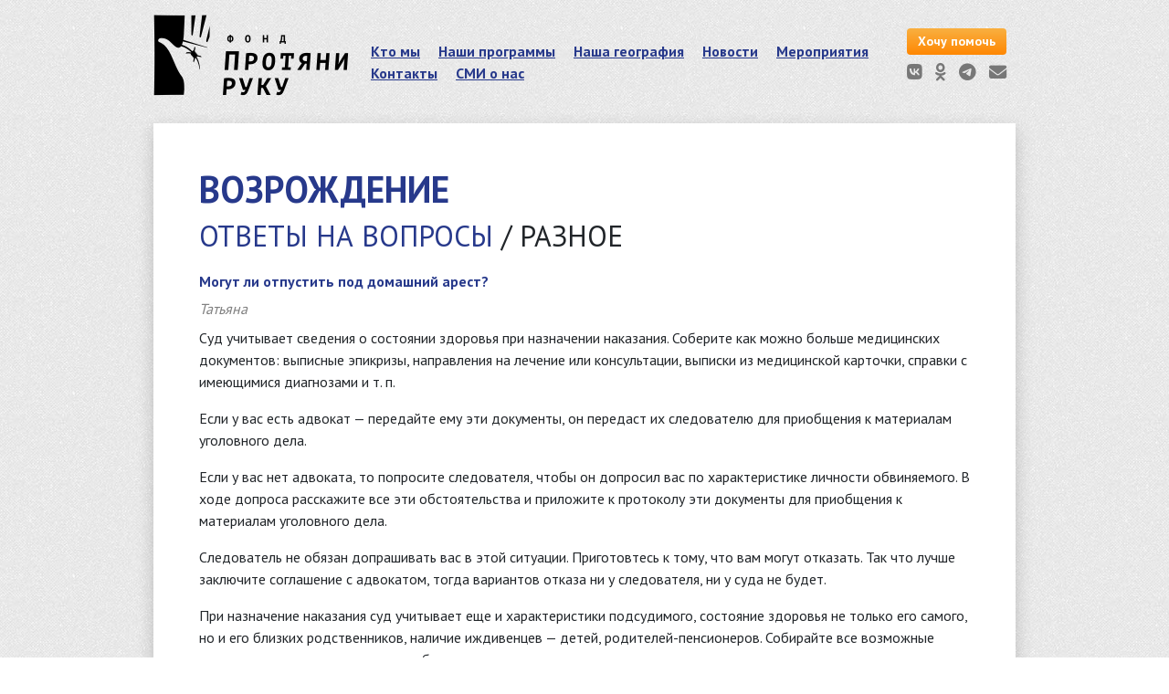

--- FILE ---
content_type: text/html; charset=UTF-8
request_url: https://ruku.org/v/qna/6/
body_size: 22704
content:
<!DOCTYPE html>
<html lang="ru">
	<head>
		<!-- Yandex.Metrika counter -->
		<script type="text/javascript" >
		   (function(m,e,t,r,i,k,a){m[i]=m[i]||function(){(m[i].a=m[i].a||[]).push(arguments)};
		   m[i].l=1*new Date();k=e.createElement(t),a=e.getElementsByTagName(t)[0],k.async=1,k.src=r,a.parentNode.insertBefore(k,a)})
		   (window, document, "script", "https://mc.yandex.ru/metrika/tag.js", "ym");

		   ym(89161402, "init", {
		        clickmap:true,
		        trackLinks:true,
		        accurateTrackBounce:true,
		        webvisor:true
		   });
		</script>
		<noscript><div><img src="https://mc.yandex.ru/watch/89161402" style="position:absolute; left:-9999px;" alt="" /></div></noscript>
		<!-- /Yandex.Metrika counter -->

		<meta charset="utf-8">
		<meta name="viewport" content="width=device-width, initial-scale=1, shrink-to-fit=no">

		<link rel="stylesheet" href="https://stackpath.bootstrapcdn.com/bootstrap/4.1.1/css/bootstrap.min.css" integrity="sha384-WskhaSGFgHYWDcbwN70/dfYBj47jz9qbsMId/iRN3ewGhXQFZCSftd1LZCfmhktB" crossorigin="anonymous">
				<script src="https://kit.fontawesome.com/5a6fccf0a3.js" crossorigin="anonymous"></script>

				<link href="https://fonts.googleapis.com/css?family=PT+Sans:400,700" rel="stylesheet">

				<link rel="icon" href="/favicon.ico">

		<style>
			a {
				color:#27398b;
			}
			a:hover {
				color:#16214f;
			}

			body {
				background-image: url(/assets/images/bg.png);
				font-family: 'PT Sans', sans-serif;
			}

			.navbar {
				max-width: 944px;
				margin:1rem auto 1rem auto;
				padding-top:0;
				padding-bottom:0;
			}

			.navbar-brand {
				padding-top:0;
				padding-bottom:0;
			}

			.navbar-toggler-icon {
				background-image: url("data:image/svg+xml;charset=utf8,<svg viewBox='0 0 30 30' xmlns='http://www.w3.org/2000/svg'><path stroke='rgba(0, 0, 0, 0.5)' stroke-width='2' stroke-linecap='round' stroke-miterlimit='10' d='M4 7h22M4 15h22M4 23h22'/></svg>");
			}

			.navbar-form div { white-space: nowrap; }
			.navbar-nav { display: block; margin-top:15px; }
			.navbar-nav .nav-item { display: inline-block; margin:0; }
			.navbar-nav .nav-link { padding:0 10px 0 0; font-weight:bold; color: #27398b; text-decoration: underline; font-size: 16px; }
			.navbar-nav .nav-link:hover { color:#16214f; }
			.navbar-nav .nav-item.active .nav-link { color:#16214f; text-decoration:none; }

			a.button {
				color: #fff;
				background-color: #f9b041;
				border-color: #f9b041;
				border: 0;
				font-weight: bold;
				font-size: 14px;
				padding: 4px 12px;
				display: inline-block;
				text-align: center;
				text-decoration: none;
				background: #f9b041;
				background: url([data-uri]…EiIGhlaWdodD0iMSIgZmlsbD0idXJsKCNncmFkLXVjZ2ctZ2VuZXJhdGVkKSIgLz4KPC9zdmc+);
				background: -moz-linear-gradient(top, #f9b041 0, #ff8702 100%);
				background: -webkit-gradient(linear, left top, left bottom, color-stop(0, #f9b041), color-stop(100%, #ff8702));
				background: -webkit-linear-gradient(top, #f9b041 0, #ff8702 100%);
				background: -o-linear-gradient(top, #f9b041 0, #ff8702 100%);
				background: -ms-linear-gradient(top, #f9b041 0, #ff8702 100%);
				background: linear-gradient(to bottom, #f9b041 0, #ff8702 100%);
				filter: progid:DXImageTransform.Microsoft.gradient(startColorstr='#f9b041', endColorstr='#ff8702', GradientType=0);
				border-radius: 4px;
			}

			main.container {
				padding: 0;
			}

			main.container .unit {
				padding: 30px 15px;
				background-color: #ffffff;
			}

			footer.container {
				padding: 15px 15px 30px 15px;
				font-size: 14px;
				color: #808080;
			}

			h1 {
				font-weight: bold; text-transform: uppercase; margin: 0 0 .5em 0;
			}

			h2 {
				margin:2rem 0 1rem;
			}

			h2:first-child {
				margin-top:1rem;
			}

			h4 .subtitle {
				color: gray;
				font-size: 16px;
				display: block;
				margin-top: .3rem;
			}

			.social i {
				color: #777;
				margin-right: 10px;
				font-size: 120%;
			}

			.social i:hover {
				color:#27398b;
			}

			@media (min-width: 576px) {
				.container {
					max-width: 944px;
				}
			}

			@media (max-width: 767px) {
				/* Small and md only */
				.navbar {
					padding-left: 20px;
					padding-right: 20px;
				}

				.line {
					padding: 15px 20px;
					border-top: 1px solid silver;
				}

				main.container .unit {
					margin-left: 5px;
					margin-right: 5px;
					width: auto;
					border-radius: 15px;
				}

				footer.container {
					padding: 30px 20px!important;
				}
			}

			@media (min-width: 768px) {

				/* All but small */

				.navbar {
					margin-bottom: 30px;
					padding: 0;
				}

				main.container .unit {
					-webkit-box-shadow: 0 7px 18px 0 rgba(0,0,0,0.19);
					box-shadow: 0 7px 18px 0 rgba(0,0,0,0.19);
					padding: 3rem 50px 3rem 50px;
				}

				.navbar-form {
					margin:0 0 0 2rem;
				}

				.navbar-nav {
					display: block;
					margin-top:15px;
				}

				.container {
					max-width: 944px;
				}

				footer.container {
					padding: 30px 0;
				}
			}

			@media  all and (max-width: 944px) {
				footer.container {
					padding: 30px 15px;
				}
			}

			dl dt {
				font-size: 1.5rem;
			}
			dl dt a {
				text-decoration:underline;
			}


			.nav-pills .nav-link.active, .show>.nav-pills .nav-link { background-color: #ff8702; }

			h1 .subtitle {
				display: block;
				font-size: 60%;
				margin-top: .2rem;
				color: #aaa;
				font-weight: normal;
			}

			h1 .circle {
				border: 3px solid #27398b;
				float: right;
				display: block;
				padding: 1rem;
				border-radius: 50%;
				top: -1rem;
				position: relative;
			}
			h1 .circle:hover {
				border-color: #16214f;
			}

			@media (min-width: 1200px) {
				.container {
					max-width: 944px;
				}
			}
		</style>

			<style>
		article {
			margin: 0 0 1rem 0;
			padding: 0 0 .5rem 0;
		}
		article h3 {
			font-size: 1rem;
			color: #27398b;
			cursor: pointer;
			margin: 0;
			font-weight: bold;
		}
		article .author {
			color: gray;
			margin: .5rem 0;
			font-style: italic;
		}
	</style>

					<meta property="og:image" content="https://ruku.org/assets/images/og_image.png">
		
					<meta property="og:title" content="	Возрождение / Жизнь после тюрьмы
">
		
					<meta property="og:description" content="Благотворительный фонд «Протяни Руку» занимается оказанием гуманитарной помощи заключенным и домам ребенка при женских колониях.">
			<meta name="description" content="">
		
				

		<title>
								Возрождение / Жизнь после тюрьмы
 |
						Благотворительный фонд «Протяни руку»
		</title>

	</head>
	<body>
		<nav class="navbar navbar-expand-md">
			<a class="navbar-brand" href="/"><img src="/assets/images/logo.png" alt="Фонд «Протяни руку»"></a>
			<button class="navbar-toggler" type="button" data-toggle="collapse" data-target="#navbar-menu" aria-controls="navbar-menu" aria-expanded="false" aria-label="Показать меню"><span class="navbar-toggler-icon"></span></button>
			<div class="collapse navbar-collapse" id="navbar-menu">
				<ul class="navbar-nav mr-auto">
					<li class="nav-item "><a class="nav-link" href="/about">Кто мы</a></li>
					<li class="nav-item "><a class="nav-link" href="/programs">Наши программы</a></li>
					<li class="nav-item "><a class="nav-link" href="/map">Наша география</a></li>
					<li class="nav-item "><a class="nav-link" href="/news">Новости</a></li>
					<li class="nav-item "><a class="nav-link" href="/events">Мероприятия</a></li>

					<li class="nav-item "><a class="nav-link" href="/contacts">Контакты</a></li>


					<li class="nav-item "><a class="nav-link" href="/smionas">СМИ о нас</a></li>
					
					<hr class="d-md-none">
					<li class="nav-item d-md-none"><a href="https://www.facebook.com/protyanyruku"><i class="fa fa-facebook-official fa-2x" aria-hidden="true" style="color:#777; margin-right:10px; font-size:150%;"></i></a></li>
					<li class="nav-item d-md-none"><a href="https://vk.com/protyanirukuorg"><i class="fa fa-vk fa-2x" aria-hidden="true" style="color:#777; margin-right:10px; font-size:150%;"></i></a></li>
					<li class="nav-item d-md-none"><a href="https://ok.ru/group/54716914073618"><i class="fa fa-odnoklassniki fa-2x" aria-hidden="true" style="color:#777; margin-right:10px; font-size:150%;"></i></a></li>
				</ul>
			</div>
			<div class="navbar-form d-none d-md-block">
								<div style="margin:1px 0 8px"><a href="/pay" class="button">Хочу помочь</a></div>
				<div class="social">
														<a href="https://vk.com/protyanirukuorg"><i class="fa fa-vk" aria-hidden="true"></i></a>
										<a href="https://ok.ru/group/54716914073618"><i class="fa fa-odnoklassniki" aria-hidden="true"></i></a>
					<a href="https://t.me/rukuorg"><i class="fab fa-telegram" aria-hidden="true"></i></a>
					<a href="https://rukuorg.unisender.cc/"><i class="fa-solid fa-envelope" aria-hidden="true"></i></a>
				</div>
			</div>
		</nav>
		<div class="container line d-md-none">
			<div class="row align-items-center">
				<!-- 4 mobile -->
								<div class="col-5" style="text-align:right">
					<a href="/pay" class="button" style="font-size:1rem; width:auto; padding: 6px 12px; margin-left:.5em; border-radius:8px;">Хочу помочь</a>
				</div>
			</div>
		</div>
		<main role="main" class="container">
				<div class="unit">
		<h1>
			<a href="/v/">Возрождение</a><br>
			<small><a href="/v/qna">Ответы на вопросы</a> / Разное</small>
		</h1>
		<div class="accordion" id="accordion">
			
							<article id="116">
					<header id="heading-116" data-toggle="collapse" data-target="#collapse-116"  aria-expanded="true" " aria-controls="collapse-116">
						<h3>Могут ли отпустить под домашний арест?</h3>
					</header>
					<div id="collapse-116" class="collapse  show " aria-labelledby="heading-116" data-parent="#accordion">
						<div class="author">Татьяна</div>
						<div class="answr"><p>Суд учитывает сведения о состоянии здоровья при назначении наказания. Соберите как можно больше медицинских документов: выписные эпикризы, направления на лечение или консультации, выписки из медицинской карточки, справки с имеющимися диагнозами и т. п.</p>

<p>Если у вас есть адвокат &mdash; передайте ему эти документы, он передаст их следователю для приобщения к материалам уголовного дела.</p>

<p>Если у вас нет адвоката, то попросите следователя, чтобы он допросил вас по характеристике личности обвиняемого. В ходе допроса расскажите все эти обстоятельства и приложите к протоколу эти документы для приобщения к материалам уголовного дела.</p>

<p>Следователь не обязан допрашивать вас в этой ситуации. Приготовтесь к тому, что вам могут отказать. Так что лучше заключите соглашение с адвокатом, тогда вариантов отказа ни у следователя, ни у суда не будет.</p>

<p>При назначение наказания суд учитывает еще и характеристики подсудимого, состояние здоровья не только его самого, но и его близких родственников, наличие иждивенцев &mdash; детей, родителей-пенсионеров. Собирайте все возможные документы, лишними они точно не будут.&nbsp;&nbsp;</p>
</div>
					</div>
				</article>
							<article id="115">
					<header id="heading-115" data-toggle="collapse" data-target="#collapse-115"  aria-expanded="false" " aria-controls="collapse-115">
						<h3>Можно ли рассчитывать на условный срок или ниже низшего ? </h3>
					</header>
					<div id="collapse-115" class="collapse " aria-labelledby="heading-115" data-parent="#accordion">
						<div class="author">Наталья</div>
						<div class="answr"><p>Можем судить, опираясь на собственный юридический опыт, скорее всего, вашу сестру ждет&nbsp; 3 года условно. А так &mdash; много факторов влияют на внутреннее убеждение суда, вплоть до его настроения в день процесса. Каждый случай индивидуален. У нас не прецедентное право. Возможно, дело ограничется штрафом.</p>
</div>
					</div>
				</article>
							<article id="114">
					<header id="heading-114" data-toggle="collapse" data-target="#collapse-114"  aria-expanded="false" " aria-controls="collapse-114">
						<h3>В женских колониях предусмотрен перевод в другую камеру, в другой отряд, в другую колонию в целях безопасности осужденной?​</h3>
					</header>
					<div id="collapse-114" class="collapse " aria-labelledby="heading-114" data-parent="#accordion">
						<div class="author">Андрей</div>
						<div class="answr"><p>Перевод осужденного для дальнейшего отбывания наказания из одного исправительного учреждения в другое того же вида допускается в случае болезни осужденного либо для обеспечения его личной безопасности, при реорганизации или ликвидации исправительного учреждения, а также при иных исключительных обстоятельствах, препятствующих дальнейшему нахождению осужденного в данном исправительном учреждении. (В соответствии с Приказом Минюста РФ от 30.03.2004 г № 71)</p>

<p>Вопрос о переводе осужденных при наличии оснований, указанных в пункте 10 настоящей Инструкции, рассматривается по обращениям заинтересованных лиц в установленном порядке. Перевод на основании заявлений осужденных, их родственников или законных представителей, а также по ходатайству заинтересованных лиц осуществляется только при наличии письменного согласия осужденного. Перевод осуществляется: в исправительные учреждения, расположенные в пределах одного субъекта Российской Федерации, управления лесных исправительных учреждений - по указаниям центрального органа, территориальных органов уголовно-исполнительной системы</p>

<p>Необходимо написать заявление о переводе из одного исправительного учреждения в другое в УФСИН их субъекта РФ.</p>
</div>
					</div>
				</article>
							<article id="123">
					<header id="heading-123" data-toggle="collapse" data-target="#collapse-123"  aria-expanded="false" " aria-controls="collapse-123">
						<h3>Сколько мне придется стоять в очереди на бесплатное муниципальное жилье?</h3>
					</header>
					<div id="collapse-123" class="collapse " aria-labelledby="heading-123" data-parent="#accordion">
						<div class="author">Василий</div>
						<div class="answr"><p>Быстрее всего смогут решить проблемы с жильем люди, живущие в коммуналке. При освобождении жилья, преимущественное право на его предоставление имеют другие съёмщики или собственники &mdash; соседи. Если же вы признаны малоимущим и стоите в очереди, то освободившаяся комната переходит вам по договору социального найма.</p>
</div>
					</div>
				</article>
							<article id="112">
					<header id="heading-112" data-toggle="collapse" data-target="#collapse-112"  aria-expanded="false" " aria-controls="collapse-112">
						<h3>Что лучше передать девушке в СИЗО? </h3>
					</header>
					<div id="collapse-112" class="collapse " aria-labelledby="heading-112" data-parent="#accordion">
						<div class="author">Ева</div>
						<div class="answr"><p>Вот несколько советов что лучше отправлять в передачах в СИЗО.</p>

<ul>
	<li><strong>Чай&nbsp;</strong>Черный &mdash; зеленый чаще всего не принимают. Мелко или среднелистовой средней ценовой категории, ни в коем случае не гранулированный. Чем больше, тем лучше. Чай &mdash; главный источник витаминов для арестантка, а они в замкнутом пространстве тюрьмы&nbsp;очень нужны. Лучше сразу два пакета: поменьше &mdash; с хорошим чаем лично для арестантка и побольше &mdash; с грузинским или недорогим индийским специально для общих нужд камеры.</li>
	<li><strong>Сигареты&nbsp;</strong>Обязательно, в максимальном разрешенном количестве, даже если арестантка не курит. В неволе сигарета, как и чай, &mdash; валюта. Некурящий человек, у которого есть некоторый запас сигарет, выигрывает дополнительные очки в глазах других арестанток: позаботился о них. Основной упор делается на сигареты ценой до 20 руб. за пачку: &laquo;Балканская звезда&raquo;, &laquo;Донской табак&raquo;, &laquo;Наша марка&raquo;, &laquo;Ява&raquo;, &laquo;Петр Великий&raquo; и пр. Не помешает и несколько пачек подороже &mdash; &laquo;Винстон&raquo;, &laquo;Мальборо&raquo; или &laquo;Кэмэл&raquo;. Если позволяют средства, не помешает и &laquo;Парламент&raquo;. Хорошие сорта предназначаются, в первую очередь, для тюремной &laquo;дипломатии&raquo;. За пачку-другую хороших сигарет можно решить некоторые проблемы не только с авторитетными арестантками, но и с охраной. Не будет лишней также коробка спичек. Сигареты, как и лапшу быстрого приготовления, лучше брать в тюремном ларьке: в этом случае их не будут ломать, а отдадут прямо в пачке.</li>
	<li><strong>Продукты быстрого приготовления&nbsp;</strong>Лапша (со вкусом курицы, свинины или говядины), крупы и карто-фельные пюре. Это основная пища арестанток, так как ее легко приготовить с помощью кипятильника. Из вермишели предпочтителен &laquo;Анаком&raquo; или подобные, остальные (&laquo;Доширак&raquo;, &laquo;Бизнес-ланч&raquo; и пр.) лучше не брать. Оптимальное количество &mdash; 20-30 упаковок. Предпочтительно покупать не в магазинах, а тюремном ларьке: дороже, но передадут в упаковке, со всеми специями и наполнителями. Картофельные пюре часто заваривают вместе с лапшой: так намного сытнее, поэтому лучше в том же количестве. Предпочтительны со вкусом основных видов мяса. Из круп быстрого приготовления &mdash; гречка и рис: на тюремной кухне эти продукты отсутствуют напрочь.</li>
	<li>&nbsp;<strong>Бульонные кубики&nbsp;</strong>Оптимальный вариант &mdash; &laquo;Галина Бланка&raquo; с травами и специями. В первую очередь куриные, можно немного свиных или говяжьих, 400-500 г. Один кубик, добавленный в любую еду с тюремной кухни, сделает ее гораздо привлекательнее.</li>
	<li><strong>Растительное масло&nbsp;</strong>Можно и нерафинированное. Отлично идет как добавка в пищу и в сочетании с хлебом и солью 2-3 л.</li>
	<li><strong>Сливочное масло&nbsp;</strong>Хорошо покупать топленое, можно смалец, еще лучше &mdash; куриный жир.</li>
	<li><strong>Соленое сало&nbsp;</strong>Можно немного копченого. Сало &mdash; тюремный деликатес: долго хранится, вкусно и сытно. Колбаса. Только копченая, два батона. Больше нет смысла: негде хранить, испортится.</li>
	<li><strong>Мясные или рыбные консервы&nbsp;</strong>Если передавать, то максимум две банки. Обычно можно передать селедку в прозрачных полиэтиленовых банках или просто в пакете либо сушеную рыбу. Другие рыбные продукты в основном запрещены.</li>
	<li><strong>Овощи&nbsp;</strong>Лук и чеснок &mdash; чем больше, тем лучше. Лук &mdash; некрупный. Они очень пригодятся для укрепления иммунитета. Огурцы, помидоры, капусту, редьку (обязательно, это целебный продукт), морковь, немного перьевого лука, петрушки и укропа.</li>
	<li><strong>Фрукты&nbsp;</strong>Оптимально яблоки, остальное по сезону. Лучше всего сухофрукты: весят меньше. Цитрусовые не пропустят: их можно закачать водкой, особенно лимоны. Однако бывают исключения.</li>
	<li><strong>Сахар&nbsp;</strong>Если его возьмут &mdash; чаще не принимают вообще или разрешено передавать не больше 2 кг: профилактика самогоноварения. Самогон в тюрьме, впрочем, все равно гонят: опыт выживания в условиях антиалкогольной кампании 1980-х годов не забыт.</li>
	<li><strong>Конфеты&nbsp;</strong>В первую очередь, карамель, 1-2 кг. Одной конфеты хватает на кружку-другую чая.</li>
	<li><strong>Печенье или пряники&nbsp;</strong>В количестве 1-2 кг.</li>
	<li><strong>Мед&nbsp;</strong>Альтернатива сахару, если тот не принимают. Лучшее средство профилактики туберкулеза и главный источник важных для организма микроэлементов. Не засахарившийся, прозрачный, иначе завернут. Лучшая тара &mdash; пластиковая бутыль или литровое пластиковое ведро из-под майонеза.</li>
	<li><strong>Сгущенка&nbsp;</strong>В мягких пластиковых пакетах или про&not;зрачной литровой пластиковой бутылке.</li>
	<li><strong>Сухое молоко, кисель и лимонная кислота&nbsp;</strong>(из нее арестантки делают подобие лимонада). Однако что-то из этого или все вместе могут не принимать.</li>
	<li>Т<strong>оматная паста&nbsp;</strong>В пластиковой упаковке, без спец&not;ий, только с солью. Если разбавить ее водой, получится сок.</li>
	<li><strong>Кофе&nbsp;</strong>Если арестантка его пьет.</li>
</ul>
</div>
					</div>
				</article>
							<article id="110">
					<header id="heading-110" data-toggle="collapse" data-target="#collapse-110"  aria-expanded="false" " aria-controls="collapse-110">
						<h3>А в женской колонии сигареты ценятся как и в мужской? </h3>
					</header>
					<div id="collapse-110" class="collapse " aria-labelledby="heading-110" data-parent="#accordion">
						<div class="author">Александр</div>
						<div class="answr"><p>Обязательно передавайте сигареты в максимальном разрешенном количестве, даже если арестантка не курит. В неволе сигарета, как и чай, &mdash; валюта. Некурящий человек, у которого есть некоторый запас сигарет, выигрывает дополнительные очки в глазах других арестанток. Основной упор делается на сигареты ценой до 20 руб. за пачку: &laquo;Балканская звезда&raquo;, &laquo;Донской табак&raquo;, &laquo;Наша марка&raquo;, &laquo;Ява&raquo;, &laquo;Петр Великий&raquo; и пр.</p>

<p>Не помешает и несколько пачек подороже &mdash; &laquo;Винстон&raquo;, &laquo;Мальборо&raquo; или &laquo;Кэмэл&raquo;. Если позволяют средства, не помешает и &laquo;Парламент&raquo;. Хорошие сорта предназначаются, в первую очередь, для тюремной &laquo;дипломатии&raquo;. За пачку-другую хороших сигарет можно решить некоторые проблемы не только с авторитетными арестантками, но и с охраной. Не будет лишней также коробка спичек. Сигареты, как и лапшу быстрого приготовления, лучше брать в тюремном ларьке: в этом случае их не будут ломать, а отдадут прямо в пачке.</p>
</div>
					</div>
				</article>
							<article id="124">
					<header id="heading-124" data-toggle="collapse" data-target="#collapse-124"  aria-expanded="false" " aria-controls="collapse-124">
						<h3>Пока стоишь в очереди на получение постоянного жилья, можно получить временное? </h3>
					</header>
					<div id="collapse-124" class="collapse " aria-labelledby="heading-124" data-parent="#accordion">
						<div class="author">Ирина</div>
						<div class="answr"><p>&nbsp;Маневренный фонд &mdash; это разновидность так называемых специализированных жилых помещений:</p>

<p>1) служебные&nbsp;жилые&nbsp;помещения;</p>

<p>2) жилые&nbsp;помещения&nbsp;в&nbsp; общежитиях;</p>

<p>3) жилые&nbsp;помещения&nbsp;маневренного&nbsp; фонда;</p>

<p>4) жилые&nbsp;помещения&nbsp;в&nbsp; домах&nbsp;системы&nbsp;социального&nbsp;обслуживания&nbsp; населения;</p>

<p>5) жилые&nbsp;помещения&nbsp;фонда&nbsp; для&nbsp;временного&nbsp;поселения&nbsp;вынужденных&nbsp; переселенцев;</p>

<p>6) жилые&nbsp;помещения&nbsp;для&nbsp; временного&nbsp;поселения&nbsp;лиц, признанных&nbsp; беженцами;</p>

<p>7) жилые&nbsp;помещения&nbsp;для&nbsp; социальной&nbsp;защиты&nbsp;отдельных&nbsp; категорий&nbsp;граждан (инвалидов, детей-сирот&nbsp; и&nbsp;т.д.).</p>

<p>Для создания специализированного фонда государство (в лице федеральных или региональных властей) резервирует определенное количество квартир/домов/комнат в общежитиях, из которых часть выделяется под маневренный фонд &ndash; строгое целевое назначение. На него, в свою очередь, могут претендовать лишь несколько категорий граждан в определённых случаях:</p>

<p>1.&nbsp;&nbsp;&nbsp;&nbsp;&nbsp;Если ваше жилище, снимаемое по договору социального найма, подлежит реконструкции или капитальному ремонту (если жилье приватизированное, а дом разрушается, то граждане встают на учёт как &laquo;нуждающиеся в жилище&raquo;);</p>

<p>2.&nbsp;&nbsp;&nbsp;&nbsp;&nbsp;Если вы потеряли жилище в результате чрезвычайной ситуации;</p>

<p>3.&nbsp;&nbsp;&nbsp;&nbsp;&nbsp;Если ваша квартира была куплена в кредит, но вы не в состоянии обслуживать долг. Тогда банк продает квартиру, и, если она была единственным жилищем, то на время продажи вам может быть предоставлено жилище из маневренного фонда;</p>

<p>4.&nbsp;&nbsp;&nbsp;&nbsp;&nbsp;Иные категории граждан, к которым часто относят беженцев и вынужденных переселенцев, у которых нет другого жилья. Их переселение описывается в рамках законов РФ &laquo;О вынужденных переселенцах&raquo; и ФЗ &laquo;О беженцах&raquo; (их фонд формируется за счет федерального бюджета).</p>

<p>Жильё маневренного фонда предоставляется в порядке очерёдности.</p>
</div>
					</div>
				</article>
							<article id="106">
					<header id="heading-106" data-toggle="collapse" data-target="#collapse-106"  aria-expanded="false" " aria-controls="collapse-106">
						<h3> Что влияет на возможность выхода по УДО?</h3>
					</header>
					<div id="collapse-106" class="collapse " aria-labelledby="heading-106" data-parent="#accordion">
						<div class="author">Игорь</div>
						<div class="answr"><p>Условно-досрочное освобождение может быть применено только после фактического отбытия осужденным:</p>

<ul>
	<li>&nbsp;не менее одной трети срока наказания, назначенного за преступление небольшой или средней тяжести;</li>
	<li>&nbsp;не менее половины срока наказания, назначенного за тяжкое преступление;</li>
	<li>&nbsp;не менее двух третей срока наказания, назначенного за особо тяжкое преступление, а также двух третей срока наказания, назначенного лицу, ранее условно-досрочно освобождавшемуся, если условно-досрочное освобождение было отменено по основаниям, предусмотренным&nbsp;<a href="https://mailruku.ruku.org/owa/redir.aspx?REF=V6rCDAo1-WIZFCil4bXH2sbRUGf4nm2uCgM5_gKpwHMUSepW3T_WCAFodHRwOi8vd3d3LmNvbnN1bHRhbnQucnUvZG9jdW1lbnQvY29uc19kb2NfTEFXXzMwMzQ5Ny9iNTI2N2U1NGUyNDZlYTY2MzhlZTMxYmVmZjQ0OTMxZWJkMzMxZWFlLyNkc3QxMDAzOTA." target="_blank">частью седьмой&nbsp;</a>настоящей статьи;</li>
	<li>не менее трех четвертей срока наказания, назначенного за преступления против половой неприкосновенности несовершеннолетних, а равно за тяжкие и особо тяжкие преступления, связанные с незаконным оборотом наркотических средств, психотропных веществ и их прекурсоров, а также за преступления, предусмотренные&nbsp;статьями 205,&nbsp;<a href="https://mailruku.ruku.org/owa/redir.aspx?REF=t4-C8jheE32aC6aH6VCntv_baObDf5fjM8r4ANDpFOQUSepW3T_WCAFodHRwOi8vd3d3LmNvbnN1bHRhbnQucnUvZG9jdW1lbnQvY29uc19kb2NfTEFXXzMwMzQ5Ny8yM2U1NThlNjMyZWIxMDJiMjY0MjdkZmZlMzU3NWI0ZTg3ZjcwNjdiLyNkc3QxMDMyMzA." target="_blank">205.1</a>,&nbsp;<a href="https://mailruku.ruku.org/owa/redir.aspx?REF=QSH79BLdV8LWZXnFCsGYaDCuJAi4iuHOfnPw7DCYPskUSepW3T_WCAFodHRwOi8vd3d3LmNvbnN1bHRhbnQucnUvZG9jdW1lbnQvY29uc19kb2NfTEFXXzMwMzQ5Ny9jMjg3N2ZlNTFhNzVmNjEyZTFkZjBmMDA4YzYyMDk4MDYzODQ1N2JhLyNkc3QxMDMyMzc." target="_blank">205.2</a>,&nbsp;205.3,&nbsp;205.4,&nbsp;<a href="https://mailruku.ruku.org/owa/redir.aspx?REF=33E--_PNWFC9Pw1icSE9nICYhihiumQHnGWORIPbyn0USepW3T_WCAFodHRwOi8vd3d3LmNvbnN1bHRhbnQucnUvZG9jdW1lbnQvY29uc19kb2NfTEFXXzMwMzQ5Ny9iM2M3NWI2ZWExMmJmYTk0ZDhlZGM0ZDAyN2IzZmExYWI3YjZhMjdlLyNkc3QxNDQw" target="_blank">205.5</a>,&nbsp;<a href="https://mailruku.ruku.org/owa/redir.aspx?REF=1Flg794R0jOuHuHlWtHnnqo0SCqw4tnDO1S5TV5os5oUSepW3T_WCAFodHRwOi8vd3d3LmNvbnN1bHRhbnQucnUvZG9jdW1lbnQvY29uc19kb2NfTEFXXzMwMzQ5Ny81NjQ5ZjgxYzAyYzg1NThlMjJhYjI2MjA3YjI4MzRjMGQwNDdkNmZiLyNkc3QxMDk." target="_blank">210&nbsp;</a>и&nbsp;<a href="https://mailruku.ruku.org/owa/redir.aspx?REF=ZTITDw0gA441lgPrBHc-7gE-ybXV-sJG8Y1K1YgZ49AUSepW3T_WCAFodHRwOi8vd3d3LmNvbnN1bHRhbnQucnUvZG9jdW1lbnQvY29uc19kb2NfTEFXXzMwMzQ5Ny8wOTk0YjcyY2NhYjM0ZmFlNzczY2VkMmM4Mzc2OTE1MThhM2UzZGNhLyNkc3QyMTYz" target="_blank">361&nbsp;</a>настоящего Кодекса;</li>
	<li>&nbsp;не менее четырех пятых срока наказания, назначенного за преступления против половой неприкосновенности несовершеннолетних, не достигших четырнадцатилетнего возраста.</li>
</ul>

<p>Лицо, отбывающее пожизненное лишение свободы, может быть освобождено условно-досрочно, если судом будет признано, что оно не нуждается в дальнейшем отбывании этого наказания и фактически отбыло не менее двадцати пяти лет лишения свободы.</p>

<p>Условно-досрочное освобождение от дальнейшего отбывания пожизненного лишения свободы применяется только при отсутствии у осужденного злостных нарушений установленного порядка отбывания наказания в течение предшествующих трех лет. Лицо, совершившее в период отбывания пожизненного лишения свободы новое тяжкое или особо тяжкое преступление, условно-досрочному освобождению не подлежит.&nbsp;</p>

<p>Если в течение оставшейся не отбытой части наказания:</p>

<ul>
	<li>&nbsp;осужденный совершил нарушение общественного порядка, за которое на него было наложено административное взыскание, или&nbsp;<a href="https://mailruku.ruku.org/owa/redir.aspx?REF=dyX5616g72NdpOwrKPvojhvlxZvqFx3CuUQgV_qy9ZwUSepW3T_WCAFodHRwOi8vd3d3LmNvbnN1bHRhbnQucnUvZG9jdW1lbnQvY29uc19kb2NfTEFXXzE4OTA2OS8jZHN0MTAwMDQ0" target="_blank">злостно</a>&nbsp;уклонился от исполнения обязанностей, возложенных на него судом при применении условно-досрочного освобождения, а равно от назначенных судом принудительных мер медицинского характера, суд по представлению органов, указанных в&nbsp;<a href="https://mailruku.ruku.org/owa/redir.aspx?REF=xn4Nu2zKgveZPtxhkb3ZZcUdqJe4BUgrww35ogQNTowUSepW3T_WCAFodHRwOi8vd3d3LmNvbnN1bHRhbnQucnUvZG9jdW1lbnQvY29uc19kb2NfTEFXXzMwMzQ5Ny9iNTI2N2U1NGUyNDZlYTY2MzhlZTMxYmVmZjQ0OTMxZWJkMzMxZWFlLyNkc3QxMDAzODk." target="_blank">части шестой&nbsp;</a>настоящей статьи, может постановить об отмене условно-досрочного освобождения и исполнении оставшейся не отбытой части наказания;</li>
	<li>&nbsp;осужденный совершил преступление по неосторожности либо умышленное преступление небольшой или средней тяжести, вопрос об отмене либо о сохранении условно-досрочного освобождения решается судом;</li>
	<li>&nbsp;осужденный совершил тяжкое или особо тяжкое преступление, суд назначает ему наказание по правилам, предусмотренным&nbsp;<a href="https://mailruku.ruku.org/owa/redir.aspx?REF=OElvVadLibsoExZnk1LF92A1JFoDWy7uAi7TwUT6M2cUSepW3T_WCAFodHRwOi8vd3d3LmNvbnN1bHRhbnQucnUvZG9jdW1lbnQvY29uc19kb2NfTEFXXzMwMzQ5Ny81OGI3NzRmYThkMzBjM2NiYTdiMTI2MDQ5Y2VhOWZlZmFiYzhhYjViLyNkc3QxMDAzMjc." target="_blank">статьей 70</a>настоящего Кодекса. По этим же правилам назначается наказание в случае совершения преступления по неосторожности либо умышленного преступления небольшой или средней тяжести, если суд отменяет условно-досрочное освобождение.</li>
</ul>
</div>
					</div>
				</article>
							<article id="103">
					<header id="heading-103" data-toggle="collapse" data-target="#collapse-103"  aria-expanded="false" " aria-controls="collapse-103">
						<h3>Как выселить буйного соседа?</h3>
					</header>
					<div id="collapse-103" class="collapse " aria-labelledby="heading-103" data-parent="#accordion">
						<div class="author">Кристина</div>
						<div class="answr"><p>Для этого необходимо обратиться в районный суд по месту его жительства, предъявив доказательства того, что он делает невозможным проживание с ним в силу своего противоправного поведения.</p>
</div>
					</div>
				</article>
							<article id="101">
					<header id="heading-101" data-toggle="collapse" data-target="#collapse-101"  aria-expanded="false" " aria-controls="collapse-101">
						<h3>Любой может написать письмо в колонию? Все письма проверяют перед тем как вручить осужденной?</h3>
					</header>
					<div id="collapse-101" class="collapse " aria-labelledby="heading-101" data-parent="#accordion">
						<div class="author">Никита</div>
						<div class="answr"><p>1. Осужденным&nbsp;к&nbsp;лишению&nbsp;свободы&nbsp; разрешается&nbsp;получать&nbsp;и&nbsp;отправлять&nbsp; за&nbsp;счет&nbsp;собственных&nbsp;средств&nbsp; письма, почтовые&nbsp;карточки&nbsp;и&nbsp;телеграммы&nbsp; без&nbsp;ограничения&nbsp;их&nbsp;количества. Отправляемые&nbsp;осужденными&nbsp;письма, почтовые&nbsp;карточки&nbsp;и&nbsp;телеграммы&nbsp; должны&nbsp;отвечать&nbsp;требованиям, установленным&nbsp; нормативными&nbsp;правовыми&nbsp;актами&nbsp; Российской&nbsp;Федерации&nbsp;в&nbsp;области&nbsp; оказания&nbsp;услуг&nbsp;почтовой&nbsp;связи&nbsp; и&nbsp;телеграфной&nbsp;связи. По&nbsp;просьбе&nbsp; осужденных&nbsp;администрация&nbsp;исправительного&nbsp; учреждения&nbsp;уведомляет&nbsp;их&nbsp;о&nbsp; передаче&nbsp;операторам&nbsp;связи&nbsp;писем, почтовых&nbsp;карточек&nbsp;и&nbsp;телеграмм&nbsp; для&nbsp;их&nbsp;доставки&nbsp;по&nbsp;принадлежности.</p>

<p>2. Получаемые&nbsp;и&nbsp;отправляемые&nbsp; осужденными&nbsp;письма, почтовые&nbsp;карточки&nbsp; и&nbsp;телеграммы&nbsp;подвергаются&nbsp;цензуре&nbsp; со&nbsp;стороны&nbsp;администрации&nbsp;исправительного&nbsp; учреждения, за&nbsp;исключением&nbsp;случаев, указанных&nbsp;в&nbsp;части&nbsp;четвертой&nbsp; статьи 15 настоящего&nbsp;Кодекса. Срок осуществления&nbsp;цензуры&nbsp;составляет&nbsp; не&nbsp;более&nbsp;трех&nbsp;рабочих&nbsp;дней, а&nbsp;в&nbsp;случае, если&nbsp;письма, почтовые&nbsp; карточки&nbsp;и&nbsp;телеграммы&nbsp;написаны&nbsp; на&nbsp;иностранном&nbsp;языке, - не&nbsp;более&nbsp; семи&nbsp;рабочих&nbsp;дней.</p>

<p>3. Переписка&nbsp;осужденного&nbsp;с&nbsp;защитником&nbsp; или&nbsp;иным&nbsp;лицом, оказывающим&nbsp;юридическую&nbsp; помощь&nbsp;на&nbsp;законных&nbsp;основаниях, цензуре&nbsp;не&nbsp;подлежит, за&nbsp;исключением&nbsp; случаев, если&nbsp;администрация&nbsp;исправительного&nbsp; учреждения&nbsp;располагает&nbsp;достоверными&nbsp; данными&nbsp;о&nbsp;том, что&nbsp;содержащиеся&nbsp; в&nbsp;переписке&nbsp;сведения&nbsp;направлены&nbsp; на&nbsp;инициирование, планирование&nbsp; или&nbsp;организацию&nbsp;преступления&nbsp; либо&nbsp;вовлечение&nbsp;в&nbsp;его&nbsp;совершение&nbsp; других&nbsp;лиц. В&nbsp;этих&nbsp;случаях&nbsp; контроль&nbsp;писем, почтовых&nbsp;карточек, телеграфных&nbsp;и&nbsp;иных&nbsp;сообщений&nbsp; осуществляется&nbsp;по&nbsp;мотивированному&nbsp; постановлению&nbsp;начальника&nbsp;исправительного&nbsp; учреждения&nbsp;или&nbsp;его&nbsp;заместителя.</p>
</div>
					</div>
				</article>
							<article id="100">
					<header id="heading-100" data-toggle="collapse" data-target="#collapse-100"  aria-expanded="false" " aria-controls="collapse-100">
						<h3>Меня пустят на свидание в колонию к девушке, если мы не расписаны?</h3>
					</header>
					<div id="collapse-100" class="collapse " aria-labelledby="heading-100" data-parent="#accordion">
						<div class="author">Николай</div>
						<div class="answr"><p>Согласно ст. 89 Уголовно-исполнительного кодекса РФ, осужденным к лишению свободы предоставляются длительные свидания продолжительностью трое суток на территории исправительного учреждения. В предусмотренных УИК случаях осужденным могут предоставляться длительные свидания с проживанием вне исправительного учреждения продолжительностью пять суток (например, в колонии-поселении).</p>

<p>В этом случае начальником исправительного учреждения определяются порядок и место проведения свидания. Длительные свидания предоставляются с правом совместного проживания с супругом (супругой), родителями, детьми, усыновителями, усыновленными, родными братьями и сестрами, дедушками, бабушками, внуками, а с разрешения начальника исправительного учреждения &mdash; С ИНЫМИ лицами. Это как раз ваш случай.</p>

<p>Администрация колонии не обязана предоставить такое свидание гражданским мужьям, но может пойти вам навстречу. Просите начальника колонии предоставить такое свидание с девушкой.</p>
</div>
					</div>
				</article>
							<article id="97">
					<header id="heading-97" data-toggle="collapse" data-target="#collapse-97"  aria-expanded="false" " aria-controls="collapse-97">
						<h3> Какой максимальный вес посылки в колонию?</h3>
					</header>
					<div id="collapse-97" class="collapse " aria-labelledby="heading-97" data-parent="#accordion">
						<div class="author">Ирина</div>
						<div class="answr"><p>Вес одной посылки, бандероли ограничивается действующими в стране почтовыми правилами. Так, в настоящее время максимальный вес посылки &ndash;&nbsp;20 кг, бандероли &ndash;&nbsp;5 кг. Вес передачи соответственно не должен превышать максимально допустимого веса посылки, т.е.&nbsp;20 кг.</p>
</div>
					</div>
				</article>
							<article id="96">
					<header id="heading-96" data-toggle="collapse" data-target="#collapse-96"  aria-expanded="false" " aria-controls="collapse-96">
						<h3>Мы с подругой выросли в детдоме, я стою в очереди на получение жилья, она в колонии, как ее найти?</h3>
					</header>
					<div id="collapse-96" class="collapse " aria-labelledby="heading-96" data-parent="#accordion">
						<div class="author">Таисия</div>
						<div class="answr"><p>1.&nbsp;https://poisk.vid.ru/-- &quot;Жди меня&quot; - сайт бесплатный.&nbsp;&nbsp;<br />
2..http://poisk.goon.ru/ --можно искать людей по фамилии, адресу.&nbsp;&nbsp;<br />
3.http://odnoklassniki.km.ru/ --поиск одноклассников, однокурсников,&nbsp;&nbsp;<br />
4.http://www.odnoklassniki.ru/ --поиск одноклассников, однокурсников, сослуживцев.&nbsp;&nbsp;<br />
5. http://vspomni.ru/ --поиск старых друзей и новых.&nbsp;&nbsp;<br />
6.http://www.zarech.ru/people/ -- поиск электронных адресов.&nbsp;&nbsp;<br />
7://www.09service.ru/ --поиск по адресу, имени, телефона, это самая полная база данных только из новых телефонных справочников жителей России и СНГ.&nbsp;&nbsp;<br />
8. http://moikrug.ru/ --поиск людей по профессиональным интересам.&nbsp;&nbsp;<br />
9.http://privet.ru/ ---поиск интересных для вас людей, поделиться знаниями.&nbsp;&nbsp;<br />
10.http://www.nomer.org -- справочник телефонный.&nbsp;&nbsp;<br />
11. http://poisk365.ru/ --поиск людей с подключением базы МВД.</p>
</div>
					</div>
				</article>
							<article id="82">
					<header id="heading-82" data-toggle="collapse" data-target="#collapse-82"  aria-expanded="false" " aria-controls="collapse-82">
						<h3>Могу я развестись с мужем, если не знаю где он?</h3>
					</header>
					<div id="collapse-82" class="collapse " aria-labelledby="heading-82" data-parent="#accordion">
						<div class="author">Алина</div>
						<div class="answr"><p>Для&nbsp;того, чтобы получить развод подайте заявление в&nbsp;суд. Поскольку вы не знаете, где в настоящее время&nbsp;находится&nbsp;муж, подавайте заявление о разводе по вашему месту проживания. Если есть веские причины, а у вас они явно есть, суд расторгнет брак&nbsp;&nbsp;сразу. Если ваш&nbsp;супруг будет&nbsp;уклоняться&nbsp;от&nbsp;явки в&nbsp;суд, брак расторгается&nbsp;после трех его&nbsp;неявок.</p>

<p><br />
&nbsp;</p>
</div>
					</div>
				</article>
							<article id="72">
					<header id="heading-72" data-toggle="collapse" data-target="#collapse-72"  aria-expanded="false" " aria-controls="collapse-72">
						<h3>Администрация колонии приняла документы на оформление пенсии</h3>
					</header>
					<div id="collapse-72" class="collapse " aria-labelledby="heading-72" data-parent="#accordion">
						<div class="author">Айтма</div>
						<div class="answr"><p>При оформлении пенсии&nbsp;по&nbsp;утере&nbsp;кормильца&nbsp; можно предоставить либо оригинал, либо нотариально заверенную копию свидетельства о смерти. Администрация должна была направить их в Пенсионный Фонд.</p>

<p>Принять заявление и пакет документов, включая нотариально заверенную копию, в Пенсионном Фонде были обязаны. Если каких-либо документов не хватало, вам должны были дать три месяца на то, чтобы предоставить недостающие документы.</p>

<p>Пенсия в этом случае должгна была начисляться с момента&nbsp;подачи заявления. Что касается отсутствия оригинала свидетельства о смерти, то Пенсионный Фонд вправе осуществлять запросы в ЗАГСы об установлении факта смерти самостоятельно.</p>
</div>
					</div>
				</article>
							<article id="19">
					<header id="heading-19" data-toggle="collapse" data-target="#collapse-19"  aria-expanded="false" " aria-controls="collapse-19">
						<h3>Непогашенный материальный ущерб сильно мешает условно-досрочному освобождению?</h3>
					</header>
					<div id="collapse-19" class="collapse " aria-labelledby="heading-19" data-parent="#accordion">
						<div class="author">Вопрос от Мирославы В</div>
						<div class="answr"><p>В пп. 4.1. п 4. Статьи 79 УК РФ изложено, что частичное или полное возмещение причиненного ущерба, свидетельствующее о том, что осужденный демонстрирует стремление к исправлению во время исполнения наказания (вне зависимости от размера погашенного материального ущерба) является необходимым, но недостаточным условием условно-досрочного освобождения.</p>

<p>Соответственно, принятие судом положительного решения об условно- досрочном освобождении зависит от совокупности факторов: поведения осужденного, его отношения к учебе и труду в течение всего периода отбывания наказания, в том числе имеющихся поощрений и взысканий, отношения осужденного к совершенному деянию, частичного или полного возмещения прочиненного ущерба (или иного способа загладить вред, причиненный в результате преступления), а также заключения администрации исправительного учреждения о целесообразности его условно-досрочного освобождения.</p>
</div>
					</div>
				</article>
							<article id="17">
					<header id="heading-17" data-toggle="collapse" data-target="#collapse-17"  aria-expanded="false" " aria-controls="collapse-17">
						<h3>Где получить копию справки об освобождении?</h3>
					</header>
					<div id="collapse-17" class="collapse " aria-labelledby="heading-17" data-parent="#accordion">
						<div class="author">Вопрос от Софии С</div>
						<div class="answr"><p>Администрация ИУ может выдать дубликат справки только по запросу органа внутренних дел. Поэтому вам нужно обратиться в ГУ МВД и сделать запрос на выдачу дубликата.<br />
С собой возьмите соответствующее ходатайство-заявление и приложите к нему две фотографии формата 3х4 см.</p>
</div>
					</div>
				</article>
							<article id="15">
					<header id="heading-15" data-toggle="collapse" data-target="#collapse-15"  aria-expanded="false" " aria-controls="collapse-15">
						<h3>Можно ли передавать косметику?</h3>
					</header>
					<div id="collapse-15" class="collapse " aria-labelledby="heading-15" data-parent="#accordion">
						<div class="author">Вопрос от Полины К</div>
						<div class="answr"><p>Вам необходимо позвонить в дежурную часть учреждения и попросить у них телефон &laquo;посылочной&raquo;. Там вам объяснят, что можно передавать, а что нет. Везде по-разному.</p>
</div>
					</div>
				</article>
							<article id="14">
					<header id="heading-14" data-toggle="collapse" data-target="#collapse-14"  aria-expanded="false" " aria-controls="collapse-14">
						<h3>Недавно приезжал к сестре на свидание. Она явно была не в себе, не узнавала меня, не могла связно говорить. Что мне делать?</h3>
					</header>
					<div id="collapse-14" class="collapse " aria-labelledby="heading-14" data-parent="#accordion">
						<div class="author">Вопрос от Ильи</div>
						<div class="answr"><p>Ответ: Нужно больше информации. Что говорит сама сестра?&nbsp;Попробуйте поговорить с администрацией колонии. Если вас будут игнорировать, то вам следует позвонить в общественную наблюдательную комиссию (ОНК) того региона, где находится колония. Это вопрос их компетенции. Не бойтесь сообщить им о случае нарушений прав осужденных.</p>
</div>
					</div>
				</article>
							<article id="13">
					<header id="heading-13" data-toggle="collapse" data-target="#collapse-13"  aria-expanded="false" " aria-controls="collapse-13">
						<h3> Подскажите, пожалуйста, как можно узнать дату и время освобождения моей подруги?</h3>
					</header>
					<div id="collapse-13" class="collapse " aria-labelledby="heading-13" data-parent="#accordion">
						<div class="author">Вопрос от Елены Т</div>
						<div class="answr"><p>Если вы не родственник, то учреждение не даст вам такой информации, т. к. они будут ссылаться на ФЗ № 103 «О содержании под стражей подозреваемых и обвиняемых в совершении преступлений». Воспользуйтесь сервисом ФСИН-письмо ( https://fsin-pismo.ru/client/app/letter/create). Если это учреждение есть на данном сервисе, напишите подруге письмо, и она получит его уже через пару дней. Также вы можете оплатить ответ (речь идет о небольшой сумме) и ваша подруга сможет в короткие сроки вас проинформировать. Если такого сервиса в учреждении нет, варианта 2:</p>
<ol>
<li>спросить у родственников</li>
<li>написать обычное письмо.</li>
</ol>

</div>
					</div>
				</article>
							<article id="12">
					<header id="heading-12" data-toggle="collapse" data-target="#collapse-12"  aria-expanded="false" " aria-controls="collapse-12">
						<h3>Сестра рассказывает, что в колонии ущемляют ее права. Что делать?</h3>
					</header>
					<div id="collapse-12" class="collapse " aria-labelledby="heading-12" data-parent="#accordion">
						<div class="author">Вопрос от Юли</div>
						<div class="answr"><p>Ответ: Попробуйте позвонить в общественную наблюдательную комиссию (ОНК) того региона, где находится учреждение. Это вопрос их компетенции.</p>

</div>
					</div>
				</article>
							<article id="11">
					<header id="heading-11" data-toggle="collapse" data-target="#collapse-11"  aria-expanded="false" " aria-controls="collapse-11">
						<h3>Подскажите, как мне приобрести сим-карту для осужденной? Звонит и просит карту, а я не знаю, разрешено это или нет.</h3>
					</header>
					<div id="collapse-11" class="collapse " aria-labelledby="heading-11" data-parent="#accordion">
						<div class="author">Вопрос от Елены</div>
						<div class="answr"><p>Ответ: Это запрещено законом. Если вас поймают на передаче – будут неприятности. Если у нее найдут сим-карту, то ее отправят в штрафной изолятор + замечание в личное дело, а это большое препятствие к условно-досрочному освобождению. И точно ли идет речь о сим-карте? Может имеется в виду карта ЗОНАТЕЛЕКОМ ( https://www.zonatelecom.ru/service) ? Тогда это легально. Изучите информацию по ссылке.</p>

</div>
					</div>
				</article>
							<article id="9">
					<header id="heading-9" data-toggle="collapse" data-target="#collapse-9"  aria-expanded="false" " aria-controls="collapse-9">
						<h3>Как узнать находится ли моя подруга в ИК-1 в Вологде? Знаю только её ФИО и год рождения.</h3>
					</header>
					<div id="collapse-9" class="collapse " aria-labelledby="heading-9" data-parent="#accordion">
						<div class="author">Вопрос от Ольги К.</div>
						<div class="answr"><p>К сожалению, на данный момент в России не существует единый банк данных, в котором можно узнать, где сидит осужденный. Основная причина ее отсутствия — защита конфиденциальности личных данных осужденных (ФЗ № 103 «О содержании под стражей подозреваемых и обвиняемых в совершении преступлений»).</p>
<p>Такая информация предоставляется только родственникам, поэтому лучше узнать через них. Если такой возможности нет, то попробуйте написать письмо на имя вашей знакомой. Его вернут если адресата нет на месте или вам придет ответ от вашей знакомой.</p>

</div>
					</div>
				</article>
					</div>
	</div>
		</main>
		<footer class="container">
						<table>
				<tr>
					<td>
						<div style="margin:10px 0">
							Россия, г. Москва, ул. Дубининская, 57, стр. 6, 115054<br>
							<a href="mailto:info@ruku.org">info@ruku.org</a>, +7 (964) 714-81-12
						</div>
					</td>
					<td>
						<div style="margin:10px 0; padding-left: 50px">
							<a href="https://rukuorg.unisender.cc/">Подписка на новостную рассылку БФ «Протяни Руку»</a>
						</div>
					</td>
				</tr>
			</table>
		</footer>

		<script src="https://code.jquery.com/jquery-3.3.1.min.js" integrity="sha256-FgpCb/KJQlLNfOu91ta32o/NMZxltwRo8QtmkMRdAu8=" crossorigin="anonymous"></script>
		<script src="https://cdnjs.cloudflare.com/ajax/libs/popper.js/1.14.3/umd/popper.min.js" integrity="sha384-ZMP7rVo3mIykV+2+9J3UJ46jBk0WLaUAdn689aCwoqbBJiSnjAK/l8WvCWPIPm49" crossorigin="anonymous"></script>
		<script src="https://stackpath.bootstrapcdn.com/bootstrap/4.1.1/js/bootstrap.min.js" integrity="sha384-smHYKdLADwkXOn1EmN1qk/HfnUcbVRZyYmZ4qpPea6sjB/pTJ0euyQp0Mk8ck+5T" crossorigin="anonymous"></script>

		<script>
			/*!
			 * IE10 viewport hack for Surface/desktop Windows 8 bug
			 * Copyright 2014-2017 The Bootstrap Authors
			 * Copyright 2014-2017 Twitter, Inc.
			 * Licensed under MIT (https://github.com/twbs/bootstrap/blob/master/LICENSE)
			 */
			// See the Getting Started docs for more information:
			// https://getbootstrap.com/getting-started/#support-ie10-width
			(function () {
				'use strict';
				if (navigator.userAgent.match(/IEMobile\/10\.0/)) {
					var msViewportStyle = document.createElement('style');
					msViewportStyle.appendChild(document.createTextNode('@-ms-viewport{width:auto!important}'));
					document.head.appendChild(msViewportStyle);
				}
			}())
		</script>

			<script>
		if(window.location.hash) {
			var id = window.location.hash.substr(1)
			$(document).ready(() => {
				$('html, body').animate(
					{ scrollTop: $('#' + id).offset().top },
					500,
					() => {
						//console.log($('#collapse-' + id).collapse({}))
						$('#collapse-' + id).collapse('show')
					}
				)
			})
		}
	</script>
	</body>
</html>
